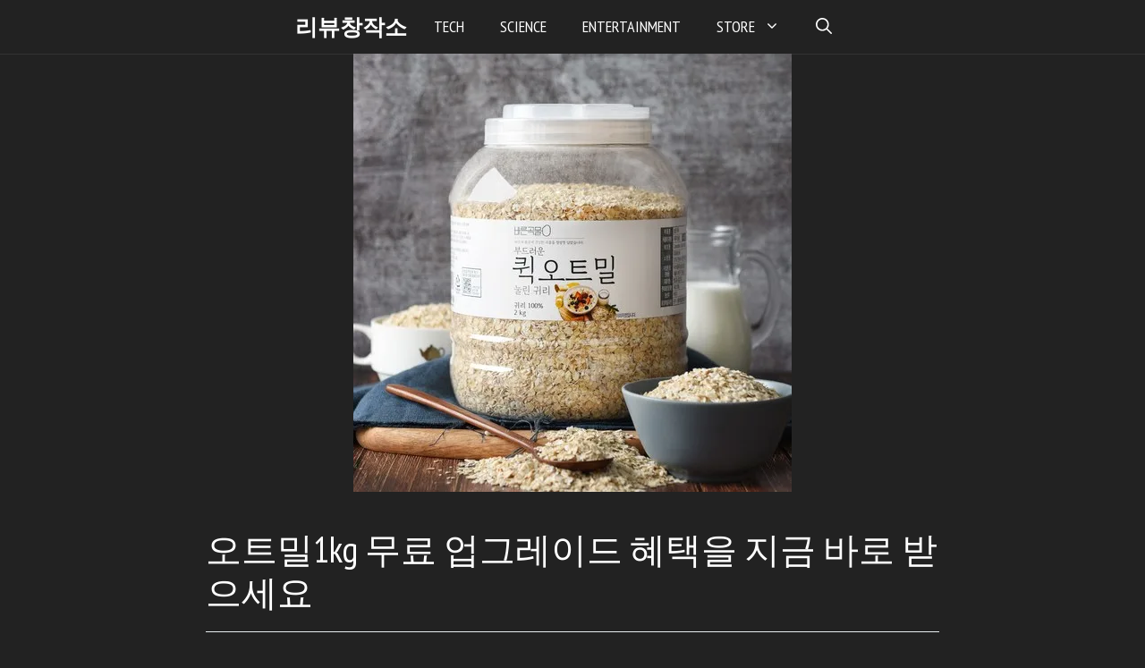

--- FILE ---
content_type: text/html; charset=utf-8
request_url: https://www.google.com/recaptcha/api2/aframe
body_size: 268
content:
<!DOCTYPE HTML><html><head><meta http-equiv="content-type" content="text/html; charset=UTF-8"></head><body><script nonce="vLrFPN8ycT3wkxh9n794Qw">/** Anti-fraud and anti-abuse applications only. See google.com/recaptcha */ try{var clients={'sodar':'https://pagead2.googlesyndication.com/pagead/sodar?'};window.addEventListener("message",function(a){try{if(a.source===window.parent){var b=JSON.parse(a.data);var c=clients[b['id']];if(c){var d=document.createElement('img');d.src=c+b['params']+'&rc='+(localStorage.getItem("rc::a")?sessionStorage.getItem("rc::b"):"");window.document.body.appendChild(d);sessionStorage.setItem("rc::e",parseInt(sessionStorage.getItem("rc::e")||0)+1);localStorage.setItem("rc::h",'1768634529213');}}}catch(b){}});window.parent.postMessage("_grecaptcha_ready", "*");}catch(b){}</script></body></html>

--- FILE ---
content_type: text/css
request_url: https://reviewvill.com/woopadoc.css
body_size: 700
content:
.su-custom-gallery{margin-bottom:1.5em}.su-custom-gallery:after,.su-custom-gallery:before{content:'';display:table}.su-custom-gallery:after{clear:both}.su-custom-gallery-slide{position:relative;float:left;margin:.5em;overflow:hidden}.su-custom-gallery-slide a{display:block;width:100%}.su-custom-gallery-slide img{display:block;margin:0;padding:3px;border:1px solid #ccc;background:#fff;box-sizing:border-box;border-radius:5px;box-shadow:none;transition:all .2s}.su-custom-gallery-slide:hover img{background:#eee;border:1px solid #aaa}.su-custom-gallery-slide span{position:absolute;left:4px;bottom:4px;right:4px;display:block;padding:2px 4px;font-size:12px;color:#fff;background:#000;background:rgba(0,0,0,.5);line-height:1.3;opacity:0;transition:all .2s}.su-custom-gallery-slide:hover span{opacity:1}.su-custom-gallery-title-never span{display:none}.su-custom-gallery-title-always span{opacity:1}.su-button span{padding-top:.25em!important;padding-bottom:.25em!important;line-height:1.2!important}.su-button small{margin-top:.2em!important}.su-button-style-default{border-width:1px;border-style:solid}.su-button-style-default:hover{opacity:.7}.su-button-style-default span{border-top-width:1px;border-bottom-width:1px;border-top-style:solid;border-bottom-style:solid}.su-button-style-flat,.su-button-style-flat span{border:none}.su-button-style-flat span{position:relative}.su-button-style-flat:hover span{top:1px}.su-button-style-ghost{background:0 0!important}.su-button-style-ghost span{border-width:3px;border-style:solid}.su-button-style-ghost:hover span{border-color:inherit!important}.su-button-style-soft span{background:0 -20px url(/web/20250124063303im_/https://reviewvill.com/images/styles/style-soft.png) repeat-x}.su-button-style-soft:hover span{background:0 0 url(/web/20250124063303im_/https://reviewvill.com/images/styles/style-soft.png) repeat-x}.su-button-style-glass span{background:0 50% url(/web/20250124063303im_/https://reviewvill.com/images/styles/style-glass.png) repeat-x}.su-button-style-glass:hover span{background:100% 50% url(/web/20250124063303im_/https://reviewvill.com/images/styles/style-glass.png) repeat-x}.su-button-style-bubbles span{background:0 50% url(/web/20250124063303im_/https://reviewvill.com/images/styles/style-bubbles.png) no-repeat}.su-button-style-bubbles:hover span{background:-710px 50% url(/web/20250124063303im_/https://reviewvill.com/images/styles/style-bubbles.png) no-repeat}.su-button-style-noise span{background:0 0 url(/web/20250124063303im_/https://reviewvill.com/images/styles/style-noise.png) repeat-x}.su-button-style-noise:hover span{background:0 0 url(/web/20250124063303im_/https://reviewvill.com/images/styles/style-noise.png) repeat-x}.su-button-style-stroked span{margin:1px;border:1px dashed #fff!important}.su-button-style-stroked:hover span{opacity:.7}.su-button-style-3d{border-bottom-style:solid;border-bottom-width:6px}.su-button-style-3d span{border-bottom-style:solid;border-bottom-width:1px}.su-button-style-3d:hover{position:relative;top:3px;border-bottom-width:3px}



--- FILE ---
content_type: application/javascript; charset=utf-8
request_url: https://blog.makeupmagicskin.com/wp-content/themes/generatepress/assets/dist/modal.js?ver=3.3.1
body_size: 1698
content:
!function(e){var t={};function n(r){if(t[r])return t[r].exports;var o=t[r]={i:r,l:!1,exports:{}};return e[r].call(o.exports,o,o.exports,n),o.l=!0,o.exports}n.m=e,n.c=t,n.d=function(e,t,r){n.o(e,t)||Object.defineProperty(e,t,{enumerable:!0,get:r})},n.r=function(e){"undefined"!=typeof Symbol&&Symbol.toStringTag&&Object.defineProperty(e,Symbol.toStringTag,{value:"Module"}),Object.defineProperty(e,"__esModule",{value:!0})},n.t=function(e,t){if(1&t&&(e=n(e)),8&t)return e;if(4&t&&"object"==typeof e&&e&&e.__esModule)return e;var r=Object.create(null);if(n.r(r),Object.defineProperty(r,"default",{enumerable:!0,value:e}),2&t&&"string"!=typeof e)for(var o in e)n.d(r,o,function(t){return e[t]}.bind(null,o));return r},n.n=function(e){var t=e&&e.__esModule?function(){return e.default}:function(){return e};return n.d(t,"a",t),t},n.o=function(e,t){return Object.prototype.hasOwnProperty.call(e,t)},n.p="",n(n.s=73)}({11:function(e,t){e.exports=function(e,t){(null==t||t>e.length)&&(t=e.length);for(var n=0,r=new Array(t);n<t;n++)r[n]=e[n];return r},e.exports.default=e.exports,e.exports.__esModule=!0},14:function(e,t,n){var r=n(11);e.exports=function(e,t){if(e){if("string"==typeof e)return r(e,t);var n=Object.prototype.toString.call(e).slice(8,-1);return"Object"===n&&e.constructor&&(n=e.constructor.name),"Map"===n||"Set"===n?Array.from(e):"Arguments"===n||/^(?:Ui|I)nt(?:8|16|32)(?:Clamped)?Array$/.test(n)?r(e,t):void 0}},e.exports.default=e.exports,e.exports.__esModule=!0},22:function(e,t,n){var r=n(11);e.exports=function(e){if(Array.isArray(e))return r(e)},e.exports.default=e.exports,e.exports.__esModule=!0},23:function(e,t){e.exports=function(e){if("undefined"!=typeof Symbol&&null!=e[Symbol.iterator]||null!=e["@@iterator"])return Array.from(e)},e.exports.default=e.exports,e.exports.__esModule=!0},24:function(e,t){e.exports=function(){throw new TypeError("Invalid attempt to spread non-iterable instance.\nIn order to be iterable, non-array objects must have a [Symbol.iterator]() method.")},e.exports.default=e.exports,e.exports.__esModule=!0},6:function(e,t,n){var r=n(22),o=n(23),a=n(14),i=n(24);e.exports=function(e){return r(e)||o(e)||a(e)||i()},e.exports.default=e.exports,e.exports.__esModule=!0},73:function(e,t,n){"use strict";n.r(t);var r=n(6),o=n.n(r),a=function(e){var t=e.targetModal,n=(e.openTrigger,e.triggers),r=void 0===n?[]:n,a=document.getElementById(t);if(a){var i="data-gpmodal-close",u="gp-modal--open",s="";r.length>0&&function(){for(var e=arguments.length,t=new Array(e),n=0;n<e;n++)t[n]=arguments[n];t.filter(Boolean).forEach((function(e){e.addEventListener("click",(function(e){e.preventDefault(),l()})),e.addEventListener("keydown",(function(e){" "!==e.key&&"Enter"!==e.key&&"Spacebar"!==e.key||(e.preventDefault(),l())}))}))}.apply(void 0,o()(r))}function l(){a.classList.add("gp-modal--transition"),s=document.activeElement,a.classList.add(u),d("disable"),a.addEventListener("touchstart",f),a.addEventListener("click",f),document.addEventListener("keydown",p),function(){var e=v();if(0!==e.length){var t=e.filter((function(e){return!e.hasAttribute(i)}));t.length>0&&t[0].focus(),0===t.length&&e[0].focus()}}(),setTimeout((function(){return a.classList.remove("gp-modal--transition")}),100)}function c(){a.classList.add("gp-modal--transition"),a.removeEventListener("touchstart",f),a.removeEventListener("click",f),document.removeEventListener("keydown",p),d("enable"),s&&s.focus&&s.focus(),a.classList.remove(u),setTimeout((function(){return a.classList.remove("gp-modal--transition")}),500)}function d(e){var t=document.querySelector("body");switch(e){case"enable":Object.assign(t.style,{overflow:""});break;case"disable":Object.assign(t.style,{overflow:"hidden"})}}function f(e){(e.target.hasAttribute(i)||e.target.parentNode.hasAttribute(i))&&(e.preventDefault(),e.stopPropagation(),c())}function p(e){27===e.keyCode&&c(),9===e.keyCode&&function(e){var t=v();if(0!==t.length){var n=(t=t.filter((function(e){return null!==e.offsetParent}))).indexOf(document.activeElement);e.shiftKey&&0===n&&(t[t.length-1].focus(),e.preventDefault()),!e.shiftKey&&t.length>0&&n===t.length-1&&(t[0].focus(),e.preventDefault())}}(e)}function v(){var e=a.querySelectorAll(["a[href]","area[href]",'input:not([disabled]):not([type="hidden"]):not([aria-hidden])',"select:not([disabled]):not([aria-hidden])","textarea:not([disabled]):not([aria-hidden])","button:not([disabled]):not([aria-hidden])","iframe","object","embed","[contenteditable]",'[tabindex]:not([tabindex^="-"])']);return Array.apply(void 0,o()(e))}},i=Object.assign({},{openTrigger:"data-gpmodal-trigger"}),u=o()(document.querySelectorAll("[".concat(i.openTrigger,"]"))).reduce((function(e,t){var n=t.attributes[i.openTrigger].value;return e[n]=e[n]||[],e[n].push(t),e}),[]);for(var s in u){var l=u[s];i.targetModal=s,i.triggers=o()(l),new a(i)}}});